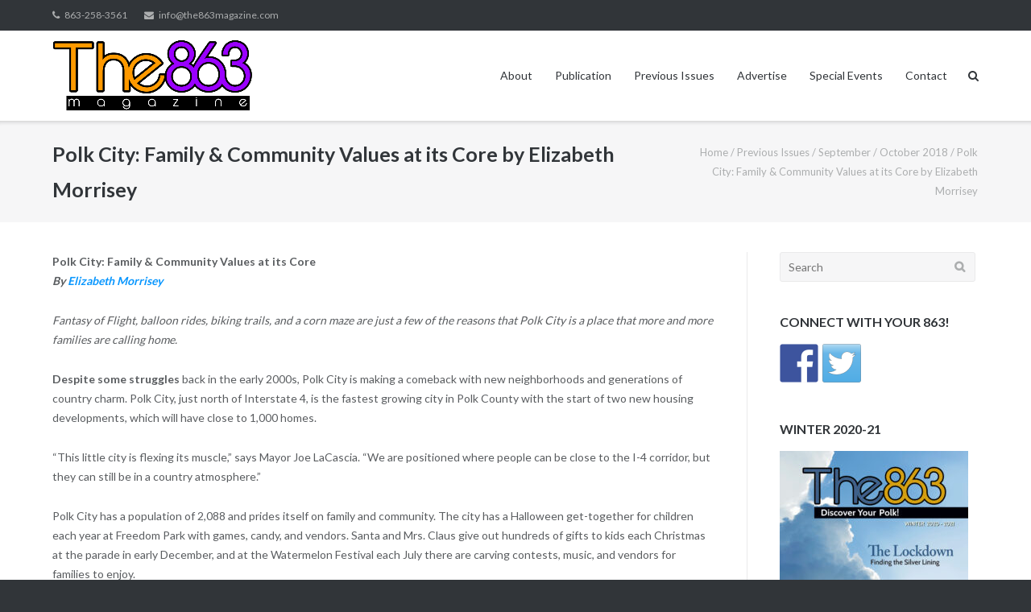

--- FILE ---
content_type: text/html; charset=UTF-8
request_url: http://the863magazine.com/previous-issues-of-the-863-magazine/september-october-2018/polk-city-family-community-values-at-its-core-by-elizabeth-morrisey/
body_size: 10689
content:
<!DOCTYPE html>
<html lang="en-US">
<head>
	<meta charset="UTF-8">
	<link rel="profile" href="https://gmpg.org/xfn/11">

	<title>Polk City: Family &#038; Community Values at its Core by Elizabeth Morrisey &#8211; The 863 Magazine</title>
<meta name='robots' content='max-image-preview:large' />
<link rel='dns-prefetch' href='//fonts.googleapis.com' />
<link rel="alternate" type="application/rss+xml" title="The 863 Magazine &raquo; Feed" href="http://the863magazine.com/feed/" />
<link rel="alternate" type="application/rss+xml" title="The 863 Magazine &raquo; Comments Feed" href="http://the863magazine.com/comments/feed/" />
<script type="text/javascript">
window._wpemojiSettings = {"baseUrl":"https:\/\/s.w.org\/images\/core\/emoji\/14.0.0\/72x72\/","ext":".png","svgUrl":"https:\/\/s.w.org\/images\/core\/emoji\/14.0.0\/svg\/","svgExt":".svg","source":{"concatemoji":"http:\/\/the863magazine.com\/wp-includes\/js\/wp-emoji-release.min.js?ver=6.1.9"}};
/*! This file is auto-generated */
!function(e,a,t){var n,r,o,i=a.createElement("canvas"),p=i.getContext&&i.getContext("2d");function s(e,t){var a=String.fromCharCode,e=(p.clearRect(0,0,i.width,i.height),p.fillText(a.apply(this,e),0,0),i.toDataURL());return p.clearRect(0,0,i.width,i.height),p.fillText(a.apply(this,t),0,0),e===i.toDataURL()}function c(e){var t=a.createElement("script");t.src=e,t.defer=t.type="text/javascript",a.getElementsByTagName("head")[0].appendChild(t)}for(o=Array("flag","emoji"),t.supports={everything:!0,everythingExceptFlag:!0},r=0;r<o.length;r++)t.supports[o[r]]=function(e){if(p&&p.fillText)switch(p.textBaseline="top",p.font="600 32px Arial",e){case"flag":return s([127987,65039,8205,9895,65039],[127987,65039,8203,9895,65039])?!1:!s([55356,56826,55356,56819],[55356,56826,8203,55356,56819])&&!s([55356,57332,56128,56423,56128,56418,56128,56421,56128,56430,56128,56423,56128,56447],[55356,57332,8203,56128,56423,8203,56128,56418,8203,56128,56421,8203,56128,56430,8203,56128,56423,8203,56128,56447]);case"emoji":return!s([129777,127995,8205,129778,127999],[129777,127995,8203,129778,127999])}return!1}(o[r]),t.supports.everything=t.supports.everything&&t.supports[o[r]],"flag"!==o[r]&&(t.supports.everythingExceptFlag=t.supports.everythingExceptFlag&&t.supports[o[r]]);t.supports.everythingExceptFlag=t.supports.everythingExceptFlag&&!t.supports.flag,t.DOMReady=!1,t.readyCallback=function(){t.DOMReady=!0},t.supports.everything||(n=function(){t.readyCallback()},a.addEventListener?(a.addEventListener("DOMContentLoaded",n,!1),e.addEventListener("load",n,!1)):(e.attachEvent("onload",n),a.attachEvent("onreadystatechange",function(){"complete"===a.readyState&&t.readyCallback()})),(e=t.source||{}).concatemoji?c(e.concatemoji):e.wpemoji&&e.twemoji&&(c(e.twemoji),c(e.wpemoji)))}(window,document,window._wpemojiSettings);
</script>
<style type="text/css">
img.wp-smiley,
img.emoji {
	display: inline !important;
	border: none !important;
	box-shadow: none !important;
	height: 1em !important;
	width: 1em !important;
	margin: 0 0.07em !important;
	vertical-align: -0.1em !important;
	background: none !important;
	padding: 0 !important;
}
</style>
	<link rel='stylesheet' id='wp-block-library-css' href='http://the863magazine.com/wp-includes/css/dist/block-library/style.min.css?ver=6.1.9' type='text/css' media='all' />
<link rel='stylesheet' id='classic-theme-styles-css' href='http://the863magazine.com/wp-includes/css/classic-themes.min.css?ver=1' type='text/css' media='all' />
<style id='global-styles-inline-css' type='text/css'>
body{--wp--preset--color--black: #000000;--wp--preset--color--cyan-bluish-gray: #abb8c3;--wp--preset--color--white: #ffffff;--wp--preset--color--pale-pink: #f78da7;--wp--preset--color--vivid-red: #cf2e2e;--wp--preset--color--luminous-vivid-orange: #ff6900;--wp--preset--color--luminous-vivid-amber: #fcb900;--wp--preset--color--light-green-cyan: #7bdcb5;--wp--preset--color--vivid-green-cyan: #00d084;--wp--preset--color--pale-cyan-blue: #8ed1fc;--wp--preset--color--vivid-cyan-blue: #0693e3;--wp--preset--color--vivid-purple: #9b51e0;--wp--preset--gradient--vivid-cyan-blue-to-vivid-purple: linear-gradient(135deg,rgba(6,147,227,1) 0%,rgb(155,81,224) 100%);--wp--preset--gradient--light-green-cyan-to-vivid-green-cyan: linear-gradient(135deg,rgb(122,220,180) 0%,rgb(0,208,130) 100%);--wp--preset--gradient--luminous-vivid-amber-to-luminous-vivid-orange: linear-gradient(135deg,rgba(252,185,0,1) 0%,rgba(255,105,0,1) 100%);--wp--preset--gradient--luminous-vivid-orange-to-vivid-red: linear-gradient(135deg,rgba(255,105,0,1) 0%,rgb(207,46,46) 100%);--wp--preset--gradient--very-light-gray-to-cyan-bluish-gray: linear-gradient(135deg,rgb(238,238,238) 0%,rgb(169,184,195) 100%);--wp--preset--gradient--cool-to-warm-spectrum: linear-gradient(135deg,rgb(74,234,220) 0%,rgb(151,120,209) 20%,rgb(207,42,186) 40%,rgb(238,44,130) 60%,rgb(251,105,98) 80%,rgb(254,248,76) 100%);--wp--preset--gradient--blush-light-purple: linear-gradient(135deg,rgb(255,206,236) 0%,rgb(152,150,240) 100%);--wp--preset--gradient--blush-bordeaux: linear-gradient(135deg,rgb(254,205,165) 0%,rgb(254,45,45) 50%,rgb(107,0,62) 100%);--wp--preset--gradient--luminous-dusk: linear-gradient(135deg,rgb(255,203,112) 0%,rgb(199,81,192) 50%,rgb(65,88,208) 100%);--wp--preset--gradient--pale-ocean: linear-gradient(135deg,rgb(255,245,203) 0%,rgb(182,227,212) 50%,rgb(51,167,181) 100%);--wp--preset--gradient--electric-grass: linear-gradient(135deg,rgb(202,248,128) 0%,rgb(113,206,126) 100%);--wp--preset--gradient--midnight: linear-gradient(135deg,rgb(2,3,129) 0%,rgb(40,116,252) 100%);--wp--preset--duotone--dark-grayscale: url('#wp-duotone-dark-grayscale');--wp--preset--duotone--grayscale: url('#wp-duotone-grayscale');--wp--preset--duotone--purple-yellow: url('#wp-duotone-purple-yellow');--wp--preset--duotone--blue-red: url('#wp-duotone-blue-red');--wp--preset--duotone--midnight: url('#wp-duotone-midnight');--wp--preset--duotone--magenta-yellow: url('#wp-duotone-magenta-yellow');--wp--preset--duotone--purple-green: url('#wp-duotone-purple-green');--wp--preset--duotone--blue-orange: url('#wp-duotone-blue-orange');--wp--preset--font-size--small: 13px;--wp--preset--font-size--medium: 20px;--wp--preset--font-size--large: 36px;--wp--preset--font-size--x-large: 42px;--wp--preset--spacing--20: 0.44rem;--wp--preset--spacing--30: 0.67rem;--wp--preset--spacing--40: 1rem;--wp--preset--spacing--50: 1.5rem;--wp--preset--spacing--60: 2.25rem;--wp--preset--spacing--70: 3.38rem;--wp--preset--spacing--80: 5.06rem;}:where(.is-layout-flex){gap: 0.5em;}body .is-layout-flow > .alignleft{float: left;margin-inline-start: 0;margin-inline-end: 2em;}body .is-layout-flow > .alignright{float: right;margin-inline-start: 2em;margin-inline-end: 0;}body .is-layout-flow > .aligncenter{margin-left: auto !important;margin-right: auto !important;}body .is-layout-constrained > .alignleft{float: left;margin-inline-start: 0;margin-inline-end: 2em;}body .is-layout-constrained > .alignright{float: right;margin-inline-start: 2em;margin-inline-end: 0;}body .is-layout-constrained > .aligncenter{margin-left: auto !important;margin-right: auto !important;}body .is-layout-constrained > :where(:not(.alignleft):not(.alignright):not(.alignfull)){max-width: var(--wp--style--global--content-size);margin-left: auto !important;margin-right: auto !important;}body .is-layout-constrained > .alignwide{max-width: var(--wp--style--global--wide-size);}body .is-layout-flex{display: flex;}body .is-layout-flex{flex-wrap: wrap;align-items: center;}body .is-layout-flex > *{margin: 0;}:where(.wp-block-columns.is-layout-flex){gap: 2em;}.has-black-color{color: var(--wp--preset--color--black) !important;}.has-cyan-bluish-gray-color{color: var(--wp--preset--color--cyan-bluish-gray) !important;}.has-white-color{color: var(--wp--preset--color--white) !important;}.has-pale-pink-color{color: var(--wp--preset--color--pale-pink) !important;}.has-vivid-red-color{color: var(--wp--preset--color--vivid-red) !important;}.has-luminous-vivid-orange-color{color: var(--wp--preset--color--luminous-vivid-orange) !important;}.has-luminous-vivid-amber-color{color: var(--wp--preset--color--luminous-vivid-amber) !important;}.has-light-green-cyan-color{color: var(--wp--preset--color--light-green-cyan) !important;}.has-vivid-green-cyan-color{color: var(--wp--preset--color--vivid-green-cyan) !important;}.has-pale-cyan-blue-color{color: var(--wp--preset--color--pale-cyan-blue) !important;}.has-vivid-cyan-blue-color{color: var(--wp--preset--color--vivid-cyan-blue) !important;}.has-vivid-purple-color{color: var(--wp--preset--color--vivid-purple) !important;}.has-black-background-color{background-color: var(--wp--preset--color--black) !important;}.has-cyan-bluish-gray-background-color{background-color: var(--wp--preset--color--cyan-bluish-gray) !important;}.has-white-background-color{background-color: var(--wp--preset--color--white) !important;}.has-pale-pink-background-color{background-color: var(--wp--preset--color--pale-pink) !important;}.has-vivid-red-background-color{background-color: var(--wp--preset--color--vivid-red) !important;}.has-luminous-vivid-orange-background-color{background-color: var(--wp--preset--color--luminous-vivid-orange) !important;}.has-luminous-vivid-amber-background-color{background-color: var(--wp--preset--color--luminous-vivid-amber) !important;}.has-light-green-cyan-background-color{background-color: var(--wp--preset--color--light-green-cyan) !important;}.has-vivid-green-cyan-background-color{background-color: var(--wp--preset--color--vivid-green-cyan) !important;}.has-pale-cyan-blue-background-color{background-color: var(--wp--preset--color--pale-cyan-blue) !important;}.has-vivid-cyan-blue-background-color{background-color: var(--wp--preset--color--vivid-cyan-blue) !important;}.has-vivid-purple-background-color{background-color: var(--wp--preset--color--vivid-purple) !important;}.has-black-border-color{border-color: var(--wp--preset--color--black) !important;}.has-cyan-bluish-gray-border-color{border-color: var(--wp--preset--color--cyan-bluish-gray) !important;}.has-white-border-color{border-color: var(--wp--preset--color--white) !important;}.has-pale-pink-border-color{border-color: var(--wp--preset--color--pale-pink) !important;}.has-vivid-red-border-color{border-color: var(--wp--preset--color--vivid-red) !important;}.has-luminous-vivid-orange-border-color{border-color: var(--wp--preset--color--luminous-vivid-orange) !important;}.has-luminous-vivid-amber-border-color{border-color: var(--wp--preset--color--luminous-vivid-amber) !important;}.has-light-green-cyan-border-color{border-color: var(--wp--preset--color--light-green-cyan) !important;}.has-vivid-green-cyan-border-color{border-color: var(--wp--preset--color--vivid-green-cyan) !important;}.has-pale-cyan-blue-border-color{border-color: var(--wp--preset--color--pale-cyan-blue) !important;}.has-vivid-cyan-blue-border-color{border-color: var(--wp--preset--color--vivid-cyan-blue) !important;}.has-vivid-purple-border-color{border-color: var(--wp--preset--color--vivid-purple) !important;}.has-vivid-cyan-blue-to-vivid-purple-gradient-background{background: var(--wp--preset--gradient--vivid-cyan-blue-to-vivid-purple) !important;}.has-light-green-cyan-to-vivid-green-cyan-gradient-background{background: var(--wp--preset--gradient--light-green-cyan-to-vivid-green-cyan) !important;}.has-luminous-vivid-amber-to-luminous-vivid-orange-gradient-background{background: var(--wp--preset--gradient--luminous-vivid-amber-to-luminous-vivid-orange) !important;}.has-luminous-vivid-orange-to-vivid-red-gradient-background{background: var(--wp--preset--gradient--luminous-vivid-orange-to-vivid-red) !important;}.has-very-light-gray-to-cyan-bluish-gray-gradient-background{background: var(--wp--preset--gradient--very-light-gray-to-cyan-bluish-gray) !important;}.has-cool-to-warm-spectrum-gradient-background{background: var(--wp--preset--gradient--cool-to-warm-spectrum) !important;}.has-blush-light-purple-gradient-background{background: var(--wp--preset--gradient--blush-light-purple) !important;}.has-blush-bordeaux-gradient-background{background: var(--wp--preset--gradient--blush-bordeaux) !important;}.has-luminous-dusk-gradient-background{background: var(--wp--preset--gradient--luminous-dusk) !important;}.has-pale-ocean-gradient-background{background: var(--wp--preset--gradient--pale-ocean) !important;}.has-electric-grass-gradient-background{background: var(--wp--preset--gradient--electric-grass) !important;}.has-midnight-gradient-background{background: var(--wp--preset--gradient--midnight) !important;}.has-small-font-size{font-size: var(--wp--preset--font-size--small) !important;}.has-medium-font-size{font-size: var(--wp--preset--font-size--medium) !important;}.has-large-font-size{font-size: var(--wp--preset--font-size--large) !important;}.has-x-large-font-size{font-size: var(--wp--preset--font-size--x-large) !important;}
.wp-block-navigation a:where(:not(.wp-element-button)){color: inherit;}
:where(.wp-block-columns.is-layout-flex){gap: 2em;}
.wp-block-pullquote{font-size: 1.5em;line-height: 1.6;}
</style>
<link rel='stylesheet' id='siteorigin-google-web-fonts-css' href='//fonts.googleapis.com/css?family=Muli%3A300%7CLato%3A300%2C400%2C700&#038;ver=6.1.9' type='text/css' media='all' />
<link rel='stylesheet' id='ultra-style-css' href='http://the863magazine.com/wp-content/themes/ultra/style.css?ver=1.6.0' type='text/css' media='all' />
<link rel='stylesheet' id='font-awesome-css' href='http://the863magazine.com/wp-content/themes/ultra/font-awesome/css/font-awesome.min.css?ver=4.7.0' type='text/css' media='all' />
<script type='text/javascript' src='http://the863magazine.com/wp-includes/js/jquery/jquery.min.js?ver=3.6.1' id='jquery-core-js'></script>
<script type='text/javascript' src='http://the863magazine.com/wp-includes/js/jquery/jquery-migrate.min.js?ver=3.3.2' id='jquery-migrate-js'></script>
<script type='text/javascript' id='ultra-theme-js-extra'>
/* <![CDATA[ */
var ultra_smooth_scroll_params = {"value":"1"};
var ultra_resp_top_bar_params = {"collapse":"0"};
/* ]]> */
</script>
<script type='text/javascript' src='http://the863magazine.com/wp-content/themes/ultra/js/jquery.theme.min.js?ver=1.6.0' id='ultra-theme-js'></script>
<script type='text/javascript' src='http://the863magazine.com/wp-content/themes/ultra/js/jquery.flexslider.min.js?ver=2.2.2' id='jquery-flexslider-js'></script>
<script type='text/javascript' src='http://the863magazine.com/wp-content/themes/ultra/js/skip-link-focus-fix.js?ver=1.6.0' id='ultra-skip-link-focus-fix-js'></script>
<!--[if lt IE 9]>
<script type='text/javascript' src='http://the863magazine.com/wp-content/themes/ultra/js/flexie.js?ver=1.0.3' id='ultra-flexie-js'></script>
<![endif]-->
<!--[if lt IE 9]>
<script type='text/javascript' src='http://the863magazine.com/wp-content/themes/ultra/js/html5shiv-printshiv.js?ver=3.7.3' id='ultra-html5-js'></script>
<![endif]-->
<!--[if (gte IE 6)&(lte IE 8)]>
<script type='text/javascript' src='http://the863magazine.com/wp-content/themes/ultra/js/selectivizr.min.js?ver=1.0.3b' id='ultra-selectivizr-js'></script>
<![endif]-->
<link rel="https://api.w.org/" href="http://the863magazine.com/wp-json/" /><link rel="alternate" type="application/json" href="http://the863magazine.com/wp-json/wp/v2/pages/1644" /><link rel="EditURI" type="application/rsd+xml" title="RSD" href="http://the863magazine.com/xmlrpc.php?rsd" />
<link rel="wlwmanifest" type="application/wlwmanifest+xml" href="http://the863magazine.com/wp-includes/wlwmanifest.xml" />
<meta name="generator" content="WordPress 6.1.9" />
<link rel="canonical" href="http://the863magazine.com/previous-issues-of-the-863-magazine/september-october-2018/polk-city-family-community-values-at-its-core-by-elizabeth-morrisey/" />
<link rel='shortlink' href='http://the863magazine.com/?p=1644' />
<link rel="alternate" type="application/json+oembed" href="http://the863magazine.com/wp-json/oembed/1.0/embed?url=http%3A%2F%2Fthe863magazine.com%2Fprevious-issues-of-the-863-magazine%2Fseptember-october-2018%2Fpolk-city-family-community-values-at-its-core-by-elizabeth-morrisey%2F" />
<link rel="alternate" type="text/xml+oembed" href="http://the863magazine.com/wp-json/oembed/1.0/embed?url=http%3A%2F%2Fthe863magazine.com%2Fprevious-issues-of-the-863-magazine%2Fseptember-october-2018%2Fpolk-city-family-community-values-at-its-core-by-elizabeth-morrisey%2F&#038;format=xml" />
		<style type="text/css" id="ultra-sticky-header-css"> 
			.site-header.is-stuck {
				background: rgba(255,255,255,0);
			}
		</style>
		<meta name="viewport" content="width=device-width, initial-scale=1" />	<style type="text/css" id="ultra-menu-css"> 
		@media (max-width: 0px) { 
			.responsive-menu .main-navigation ul { display: none } 
			.responsive-menu .menu-toggle { display: block }
			.responsive-menu .menu-search { display: none }
			.site-header .site-branding-container { max-width: 90% }
			.main-navigation { max-width: 10% }
		}
		@media (min-width: 0px) {
			.header-centered .site-header .container { height: auto; }
			.header-centered .site-header .site-branding-container { float: none; max-width: 100%; padding-right: 0; text-align: center; }
			.header-centered .main-navigation { float: none; max-width: 100%; text-align: center; }
			.header-centered .main-navigation > div { display: inline-block; float: none; vertical-align: top; }
		}
	</style>
	
<style type="text/css"></style>
<style>
.synved-social-resolution-single {
display: inline-block;
}
.synved-social-resolution-normal {
display: inline-block;
}
.synved-social-resolution-hidef {
display: none;
}

@media only screen and (min--moz-device-pixel-ratio: 2),
only screen and (-o-min-device-pixel-ratio: 2/1),
only screen and (-webkit-min-device-pixel-ratio: 2),
only screen and (min-device-pixel-ratio: 2),
only screen and (min-resolution: 2dppx),
only screen and (min-resolution: 192dpi) {
	.synved-social-resolution-normal {
	display: none;
	}
	.synved-social-resolution-hidef {
	display: inline-block;
	}
}
</style><link rel="icon" href="http://the863magazine.com/wp-content/uploads/2016/05/cropped-863-goomer-32x32.jpg" sizes="32x32" />
<link rel="icon" href="http://the863magazine.com/wp-content/uploads/2016/05/cropped-863-goomer-192x192.jpg" sizes="192x192" />
<link rel="apple-touch-icon" href="http://the863magazine.com/wp-content/uploads/2016/05/cropped-863-goomer-180x180.jpg" />
<meta name="msapplication-TileImage" content="http://the863magazine.com/wp-content/uploads/2016/05/cropped-863-goomer-270x270.jpg" />
</head>

<body class="page-template-default page page-id-1644 page-child parent-pageid-1669 full sidebar no-touch overlap page-layout-default resp">
<svg xmlns="http://www.w3.org/2000/svg" viewBox="0 0 0 0" width="0" height="0" focusable="false" role="none" style="visibility: hidden; position: absolute; left: -9999px; overflow: hidden;" ><defs><filter id="wp-duotone-dark-grayscale"><feColorMatrix color-interpolation-filters="sRGB" type="matrix" values=" .299 .587 .114 0 0 .299 .587 .114 0 0 .299 .587 .114 0 0 .299 .587 .114 0 0 " /><feComponentTransfer color-interpolation-filters="sRGB" ><feFuncR type="table" tableValues="0 0.49803921568627" /><feFuncG type="table" tableValues="0 0.49803921568627" /><feFuncB type="table" tableValues="0 0.49803921568627" /><feFuncA type="table" tableValues="1 1" /></feComponentTransfer><feComposite in2="SourceGraphic" operator="in" /></filter></defs></svg><svg xmlns="http://www.w3.org/2000/svg" viewBox="0 0 0 0" width="0" height="0" focusable="false" role="none" style="visibility: hidden; position: absolute; left: -9999px; overflow: hidden;" ><defs><filter id="wp-duotone-grayscale"><feColorMatrix color-interpolation-filters="sRGB" type="matrix" values=" .299 .587 .114 0 0 .299 .587 .114 0 0 .299 .587 .114 0 0 .299 .587 .114 0 0 " /><feComponentTransfer color-interpolation-filters="sRGB" ><feFuncR type="table" tableValues="0 1" /><feFuncG type="table" tableValues="0 1" /><feFuncB type="table" tableValues="0 1" /><feFuncA type="table" tableValues="1 1" /></feComponentTransfer><feComposite in2="SourceGraphic" operator="in" /></filter></defs></svg><svg xmlns="http://www.w3.org/2000/svg" viewBox="0 0 0 0" width="0" height="0" focusable="false" role="none" style="visibility: hidden; position: absolute; left: -9999px; overflow: hidden;" ><defs><filter id="wp-duotone-purple-yellow"><feColorMatrix color-interpolation-filters="sRGB" type="matrix" values=" .299 .587 .114 0 0 .299 .587 .114 0 0 .299 .587 .114 0 0 .299 .587 .114 0 0 " /><feComponentTransfer color-interpolation-filters="sRGB" ><feFuncR type="table" tableValues="0.54901960784314 0.98823529411765" /><feFuncG type="table" tableValues="0 1" /><feFuncB type="table" tableValues="0.71764705882353 0.25490196078431" /><feFuncA type="table" tableValues="1 1" /></feComponentTransfer><feComposite in2="SourceGraphic" operator="in" /></filter></defs></svg><svg xmlns="http://www.w3.org/2000/svg" viewBox="0 0 0 0" width="0" height="0" focusable="false" role="none" style="visibility: hidden; position: absolute; left: -9999px; overflow: hidden;" ><defs><filter id="wp-duotone-blue-red"><feColorMatrix color-interpolation-filters="sRGB" type="matrix" values=" .299 .587 .114 0 0 .299 .587 .114 0 0 .299 .587 .114 0 0 .299 .587 .114 0 0 " /><feComponentTransfer color-interpolation-filters="sRGB" ><feFuncR type="table" tableValues="0 1" /><feFuncG type="table" tableValues="0 0.27843137254902" /><feFuncB type="table" tableValues="0.5921568627451 0.27843137254902" /><feFuncA type="table" tableValues="1 1" /></feComponentTransfer><feComposite in2="SourceGraphic" operator="in" /></filter></defs></svg><svg xmlns="http://www.w3.org/2000/svg" viewBox="0 0 0 0" width="0" height="0" focusable="false" role="none" style="visibility: hidden; position: absolute; left: -9999px; overflow: hidden;" ><defs><filter id="wp-duotone-midnight"><feColorMatrix color-interpolation-filters="sRGB" type="matrix" values=" .299 .587 .114 0 0 .299 .587 .114 0 0 .299 .587 .114 0 0 .299 .587 .114 0 0 " /><feComponentTransfer color-interpolation-filters="sRGB" ><feFuncR type="table" tableValues="0 0" /><feFuncG type="table" tableValues="0 0.64705882352941" /><feFuncB type="table" tableValues="0 1" /><feFuncA type="table" tableValues="1 1" /></feComponentTransfer><feComposite in2="SourceGraphic" operator="in" /></filter></defs></svg><svg xmlns="http://www.w3.org/2000/svg" viewBox="0 0 0 0" width="0" height="0" focusable="false" role="none" style="visibility: hidden; position: absolute; left: -9999px; overflow: hidden;" ><defs><filter id="wp-duotone-magenta-yellow"><feColorMatrix color-interpolation-filters="sRGB" type="matrix" values=" .299 .587 .114 0 0 .299 .587 .114 0 0 .299 .587 .114 0 0 .299 .587 .114 0 0 " /><feComponentTransfer color-interpolation-filters="sRGB" ><feFuncR type="table" tableValues="0.78039215686275 1" /><feFuncG type="table" tableValues="0 0.94901960784314" /><feFuncB type="table" tableValues="0.35294117647059 0.47058823529412" /><feFuncA type="table" tableValues="1 1" /></feComponentTransfer><feComposite in2="SourceGraphic" operator="in" /></filter></defs></svg><svg xmlns="http://www.w3.org/2000/svg" viewBox="0 0 0 0" width="0" height="0" focusable="false" role="none" style="visibility: hidden; position: absolute; left: -9999px; overflow: hidden;" ><defs><filter id="wp-duotone-purple-green"><feColorMatrix color-interpolation-filters="sRGB" type="matrix" values=" .299 .587 .114 0 0 .299 .587 .114 0 0 .299 .587 .114 0 0 .299 .587 .114 0 0 " /><feComponentTransfer color-interpolation-filters="sRGB" ><feFuncR type="table" tableValues="0.65098039215686 0.40392156862745" /><feFuncG type="table" tableValues="0 1" /><feFuncB type="table" tableValues="0.44705882352941 0.4" /><feFuncA type="table" tableValues="1 1" /></feComponentTransfer><feComposite in2="SourceGraphic" operator="in" /></filter></defs></svg><svg xmlns="http://www.w3.org/2000/svg" viewBox="0 0 0 0" width="0" height="0" focusable="false" role="none" style="visibility: hidden; position: absolute; left: -9999px; overflow: hidden;" ><defs><filter id="wp-duotone-blue-orange"><feColorMatrix color-interpolation-filters="sRGB" type="matrix" values=" .299 .587 .114 0 0 .299 .587 .114 0 0 .299 .587 .114 0 0 .299 .587 .114 0 0 " /><feComponentTransfer color-interpolation-filters="sRGB" ><feFuncR type="table" tableValues="0.098039215686275 1" /><feFuncG type="table" tableValues="0 0.66274509803922" /><feFuncB type="table" tableValues="0.84705882352941 0.41960784313725" /><feFuncA type="table" tableValues="1 1" /></feComponentTransfer><feComposite in2="SourceGraphic" operator="in" /></filter></defs></svg><div id="page" class="hfeed site">
	<a class="skip-link screen-reader-text" href="#content">Skip to content</a>

			
<div id="top-bar">
	<div class="container">
		<div class="top-bar-text"><span class="phone"><a href="tel:863-258-3561">863-258-3561</a></span><span class="email"><a href="mailto:info@the863magazine.com">info@the863magazine.com</a></span></div>	</div><!-- .container -->
</div><!-- #top-bar -->
<span class="top-bar-arrow" style="display: none;"></span>
	
			<header id="masthead" class="site-header responsive-menu">
			<div class="container">
				<div class="site-branding-container">
					<div class="site-branding">
						<a href="http://the863magazine.com/" rel="home">
							<img src="http://the863magazine.com/wp-content/uploads/2013/07/the-863-magazine-polk-county-florida.png"  width="851"  height="315"  alt="The 863 Magazine Logo"  />						</a>
																	</div><!-- .site-branding -->
				</div><!-- .site-branding-container -->

				<nav id="site-navigation" class="main-navigation">
					<button class="menu-toggle"></button>					<div class="menu-main-menu-container"><ul id="menu-main-menu" class="menu"><li id="menu-item-23" class="menu-item menu-item-type-post_type menu-item-object-page menu-item-23"><a href="http://the863magazine.com/about/">About</a></li>
<li id="menu-item-20" class="menu-item menu-item-type-post_type menu-item-object-page menu-item-20"><a href="http://the863magazine.com/publication/">Publication</a></li>
<li id="menu-item-885" class="menu-item menu-item-type-post_type menu-item-object-page current-page-ancestor menu-item-885"><a href="http://the863magazine.com/previous-issues-of-the-863-magazine/">Previous Issues</a></li>
<li id="menu-item-22" class="menu-item menu-item-type-post_type menu-item-object-page menu-item-22"><a href="http://the863magazine.com/advertise/">Advertise</a></li>
<li id="menu-item-68" class="menu-item menu-item-type-post_type menu-item-object-page menu-item-68"><a href="http://the863magazine.com/special-events/">Special Events</a></li>
<li id="menu-item-21" class="menu-item menu-item-type-post_type menu-item-object-page menu-item-21"><a href="http://the863magazine.com/contact/">Contact</a></li>
</ul></div>											<div class="menu-search">
							<div class="search-icon"></div>
							<form method="get" class="searchform" action="http://the863magazine.com/">
								<input type="text" class="field" name="s" value="" />
							</form>	
						</div><!-- .menu-search -->
									</nav><!-- #site-navigation -->
			</div><!-- .container -->
		</header><!-- #masthead -->
	
	
	<div id="content" class="site-content">

		
			<header class="entry-header">
			<div class="container">
				<h1 class="entry-title">Polk City: Family &#038; Community Values at its Core by Elizabeth Morrisey</h1>
		<nav class="breadcrumb-trail breadcrumbs" itemprop="breadcrumb"><span class="trail-begin"><a href="http://the863magazine.com" title="The 863 Magazine" rel="home">Home</a></span>
			 <span class="sep">/</span> <a href="http://the863magazine.com/previous-issues-of-the-863-magazine/" title="Previous Issues">Previous Issues</a>
			 <span class="sep">/</span> <a href="http://the863magazine.com/previous-issues-of-the-863-magazine/september-october-2018/" title="September / October 2018">September / October 2018</a>
			 <span class="sep">/</span> <span class="trail-end">Polk City: Family &#038; Community Values at its Core by Elizabeth Morrisey</span>
		</nav>			</div><!-- .container -->
		</header><!-- .entry-header -->
	
	<div class="container">

		<div id="primary" class="content-area">
			<main id="main" class="site-main">

				
				
<article id="post-1644" class="post-1644 page type-page status-publish hentry">
	
	<div class="entry-content">
		<p><strong>Polk City: Family &amp; Community Values at its Core</strong><br />
<em><strong>By <a href="mailto:lizmorrisey@yahoo.com">Elizabeth Morrisey</a><br />
</strong></em></p>
<p class="p1"><em>Fantasy of Flight, balloon rides, biking trails, and a corn maze are just a few of the reasons that Polk City is a place that more and more families are calling home. </em></p>
<p class="p1"><strong>Despite some struggles</strong> back in the early 2000s, Polk City is making a comeback with new neighborhoods and generations of country charm. Polk City, just north of Interstate 4, is the fastest growing city in Polk County with the start of two new housing developments, which will have close to 1,000 homes.</p>
<p class="p2">“This little city is flexing its muscle,” says Mayor Joe LaCascia. “We are positioned where people can be close to the I-4 corridor, but they can still be in a country atmosphere.”</p>
<p class="p2">Polk City has a population of 2,088 and prides itself on family and community. The city has a Halloween get-together for children each year at Freedom Park with games, candy, and vendors. Santa and Mrs. Claus give out hundreds of gifts to kids each Christmas at the parade in early December, and at the Watermelon Festival each July there are carving contests, music, and vendors for families to enjoy.</p>
<p class="p3"><b>In the Beginning</b></p>
<p class="p2">Bostonian Isaac Van Horn was instrumental in the start of Polk City when he visited the area in 1922. He believed there were oil fields nearby and brought in an oil drilling company. That sparked more interest in the area and Polk City was incorporated in 1925.</p>
<p class="p2">When he realized there was no oil and the Great Depression hit, the population dwindled from 600 to 203 people between 1930 and 1960. But they started coming back.</p>
<p class="p2">“Some families have been here four and five generations. We are a family-value oriented city and very traditional,” LaCascia says. “We like to live a life of church and hard work. We have a lot of blue collar workers.”</p>
<p class="p2">Things are, however, starting to change around town. The new communities, Fountain Park and Holly Cove, will appeal to many who work in Lakeland or at Florida Polytechnic University. The homes will range from $200,000 to $300,000. “We are becoming a bedroom community for Lakeland and Orlando,” says the mayor.</p>
<p class="p3"><b>General James A. Van Fleet Trail</b></p>
<p class="p2">In the heart of Polk City is its biggest attraction – Van Fleet Trail for walkers, runners, and bike riders. The 29.2-mile path is known as one of the state’s most rural, paved rail-trails and is part of Florida’s Statewide System of Greenways and Trails. It runs through the Green Swamp and all the way up to Lake County.</p>
<p class="p2">“It’s a transformative experience in nature,” says Park Manager Aldin Mathews. “It has abundant wildlife, such as alligators and deer, and it connects to other trails.” Landscapes include the bottomland forest, pine flat woods, former citrus land and cattle ranches and the river swamp. Mathews says it may eventually connect to the Cross Florida Greenway, which stretches from the St. Johns River near Palatka to the Gulf of Mexico.</p>
<p class="p2">“The sport of cycling has increased,” he says. “The trail allows people to go on a paved trail in a safe environment. It has benches at some overlooks and even tire repair kits for bicycles.”</p>
<p class="p2">There is only one curve on the otherwise straight pathway and restrooms and picnic pavilions are located at each of the four trailheads – Polk City, Green Pond, Bay Lake and Mabel. Mayor LaCascia says people come from all over to use the free trail. “They can ride to their heart’s content.”</p>
<p class="p3"><b>Freedom Park</b></p>
<p class="p2">At the busy intersection of State Road 33 and Berkley Road is Freedom Park, which is<span class="Apple-converted-space">  </span>tucked among beautiful, shady oak trees. City events are held at the park and there are picnic tables, grills, restrooms, a playground, and bandstand. It’s open from dawn to dusk and is also available for private events.</p>
<p class="p2">“Freedom Park is our hub for events,” says City Manager Patricia Jackson.<span class="Apple-converted-space">  </span>“We are currently working on a master recreation plan for the city.”</p>
<p class="p2">The city plans to enhance and better publicize already existing areas and provide a cohesive network of parks, trails, and open space, says Jennifer Codo-Salisbury, Deputy Director with the Central Florida Regional Planning Council. “Polk City is such a beautiful area and it’s really an opportune place for recreational experiences,” she says. “The city is growing pretty rapidly, so parks and recreation is a focus for them.</p>
<p class="p2">“The city is located in the Green Swamp, which offers unique opportunities to experience nature and outdoor recreation activities,” Codo-Salisbury explains.</p>
<p class="p3"><b>Fantasy of Flight</b></p>
<p class="p2">Looking for vintage aircraft and intrigued with flight? Fantasy of Flight has a museum open in the fall and spring, as well as 100,000 square feet of first-class event space for rent year round. From Veteran’s Day through the beginning of April, the museum will be open on weekends with tours available. Check out the website, FantasyOfFlight.com, to see which aircraft are on display.</p>
<p class="p2">“Everyone resonates with flight,” says Kandice Stephens, operations and events manager. “People are intrigued by it. It’s a natural fascination.” There are currently 21 airplanes on display in the museum. During the season, it is open Friday, Saturday and Sunday 11 a.m. to 3 p.m. Waldo Wright’s Flying Service, which offers biplane rides, will be available as well.</p>
<p class="p3"><b>Harvest Holler Corn Maze</b></p>
<p class="p2">As pumpkins, hayrides, and cooler weather arrive in Polk County, many head over to Polk City’s Harvest Holler for a romp through the corn maze, a ride on the cow train and a visit with real farm animals.</p>
<p class="p2">“Our goal is to get people to see what it’s like to live on a farm,” says owner Jerry Roberts. “We are family oriented and it’s a laid back setting.” Roberts says their target audience is birth through sixth grade and their families.</p>
<p class="p2">Concessions are on the property with hamburgers, hot dogs, corn on the cob, Nettles sausage, sweet tea, and lemonade. Visitors can have a picnic by the pumpkin patch while watching the children play in the corn bins or slide down the 30-foot Frankenslide.</p>
<p class="p2">An on-site country store called MawMaw’s sells homemade jams, local honey, and fresh pies and cobblers. The corn maze is open September 21 through November 11, Friday, Saturday and Sunday. Harvest Holler is also a venue for school field trips, birthday parties, and other special events.</p>
<p class="p3"><b>Balloons and Beyond</b></p>
<p class="p2">Polk City is one of the many takeoff sites for a local hot air balloon company, Balloons and Beyond. As the sun begins to rise, adventure seekers can float up to the sky for an aerial view of Polk County and the surrounding areas in a hot air balloon. The company offers trips seven days per week (depending on weather) for anniversaries, birthdays and celebrations. The one-hour trip flies in different areas of Central Florida, such as Disney, Kissimmee, Tampa and Polk.</p>
<p class="p2">“It’s like sailing,” says Bob Carlton, owner. “It’s so peaceful and gentle.” The company opened in 1998 and Carlton has been flying balloons for more than 40 years. Adults are $175 and children are $125. Group rates and private flights are also available.</p>
<p class="p2">For more info on Polk City visit <a href="http://www.MyPolkCity.org" target="_blank" rel="noopener">MyPolkCity.org</a>.</p>
			</div><!-- .entry-content -->

	<footer class="entry-footer">
					</footer><!-- .entry-footer -->	

</article><!-- #post-## -->

				
			
			</main><!-- #main -->
		</div><!-- #primary -->

		
<div id="secondary" class="widget-area">
	<aside id="search-2" class="widget widget_search">
<form method="get" class="search-form" action="http://the863magazine.com/">
	<label>
		<span class="screen-reader-text">Search for:</span>
		<input type="search" class="search-field" placeholder="Search" value="" name="s" />
	</label>
	<input type="submit" class="search-submit" value="Search" />
</form>
</aside><aside id="synved_social_follow-2" class="widget widget_synved_social_follow"><h3 class="widget-title">Connect with your 863!</h3><div><a class="synved-social-button synved-social-button-follow synved-social-size-48 synved-social-resolution-single synved-social-provider-facebook nolightbox" data-provider="facebook" target="_blank" rel="nofollow" title="Follow us on Facebook" href="https://www.facebook.com/the863magazine" style="font-size: 0px;width:48px;height:48px;margin:0;margin-bottom:5px;margin-right:5px"><img alt="Facebook" title="Follow us on Facebook" class="synved-share-image synved-social-image synved-social-image-follow" width="48" height="48" style="display: inline;width:48px;height:48px;margin: 0;padding: 0;border: none" src="http://the863magazine.com/wp-content/plugins/social-media-feather/synved-social/image/social/regular/96x96/facebook.png" /></a><a class="synved-social-button synved-social-button-follow synved-social-size-48 synved-social-resolution-single synved-social-provider-twitter nolightbox" data-provider="twitter" target="_blank" rel="nofollow" title="Follow us on Twitter" href="https://twitter.com/The863Magazine" style="font-size: 0px;width:48px;height:48px;margin:0;margin-bottom:5px"><img alt="twitter" title="Follow us on Twitter" class="synved-share-image synved-social-image synved-social-image-follow" width="48" height="48" style="display: inline;width:48px;height:48px;margin: 0;padding: 0;border: none" src="http://the863magazine.com/wp-content/plugins/social-media-feather/synved-social/image/social/regular/96x96/twitter.png" /></a></div></aside><aside id="widget_sp_image-2" class="widget widget_sp_image"><h3 class="widget-title">Winter 2020-21</h3><a href="https://issuu.com/the863magazine/docs/the-863-magazine-winter-2020-2021" target="_blank" class="widget_sp_image-image-link" title="Winter 2020-21"><img width="234" height="300" alt="The 863 Magazine - Winter 2020-21" class="attachment-medium" style="max-width: 100%;" srcset="http://the863magazine.com/wp-content/uploads/2021/01/The-863-Magazine-Winter-2020-21-234x300.jpg 234w, http://the863magazine.com/wp-content/uploads/2021/01/The-863-Magazine-Winter-2020-21-799x1024.jpg 799w, http://the863magazine.com/wp-content/uploads/2021/01/The-863-Magazine-Winter-2020-21-768x984.jpg 768w, http://the863magazine.com/wp-content/uploads/2021/01/The-863-Magazine-Winter-2020-21-1198x1536.jpg 1198w, http://the863magazine.com/wp-content/uploads/2021/01/The-863-Magazine-Winter-2020-21-1598x2048.jpg 1598w, http://the863magazine.com/wp-content/uploads/2021/01/The-863-Magazine-Winter-2020-21-scaled.jpg 1997w" sizes="(max-width: 234px) 100vw, 234px" src="http://the863magazine.com/wp-content/uploads/2021/01/The-863-Magazine-Winter-2020-21-234x300.jpg" /></a><div class="widget_sp_image-description" ><p>The Lockdown: Finding the Silver Lining in Lockdown; Polk's Programs Go Virtual During the Pandemic; Practicing a Whole Media Detox. </p>
</div></aside><aside id="adwidget_imagewidget-4" class="widget AdWidget_ImageWidget"><a target="_blank" href='http://www.fourpurls.com' alt='Ad'><img  src='http://the863magazine.com/wp-content/uploads/2020/10/four-purls-business-card-ad.jpg' alt='Ad' /></a></aside><aside id="adwidget_imagewidget-3" class="widget AdWidget_ImageWidget"><a target="_blank" href='http://www.centralfloridaeventvendors.com' alt='Ad'><img  src='http://the863magazine.com/wp-content/uploads/2016/05/central-florida-event-vendors-300x155.jpg' alt='Ad' /></a></aside></div><!-- #secondary -->
	
		</div><!-- .container -->

	</div><!-- #content -->

	<footer id="colophon" class="site-footer">

		<div class="footer-main">

							<div class="container">
					<aside id="text-2" class="widget-count-1 widget widget_text"><h3 class="widget-title">The 863 Magazine | Polk Media, Inc.</h3>			<div class="textwidget"><p>© 2013 &#8211; 2018 Polk Media, Inc.</p>
</div>
		</aside>					<div class="clear"></div>
				</div><!-- .container -->
			
		</div><!-- .main-footer -->

		
	</footer><!-- #colophon -->
</div><!-- #page -->

<a href="#" id="scroll-to-top" class="scroll-to-top" title="Back To Top"><span class="up-arrow"></span></a><script type='text/javascript' id='ultra-responsive-menu-js-extra'>
/* <![CDATA[ */
var ultra_resp_menu_params = {"collapse":"0"};
/* ]]> */
</script>
<script type='text/javascript' src='http://the863magazine.com/wp-content/themes/ultra/js/responsive-menu.min.js?ver=1.6.0' id='ultra-responsive-menu-js'></script>

</body>
</html>
